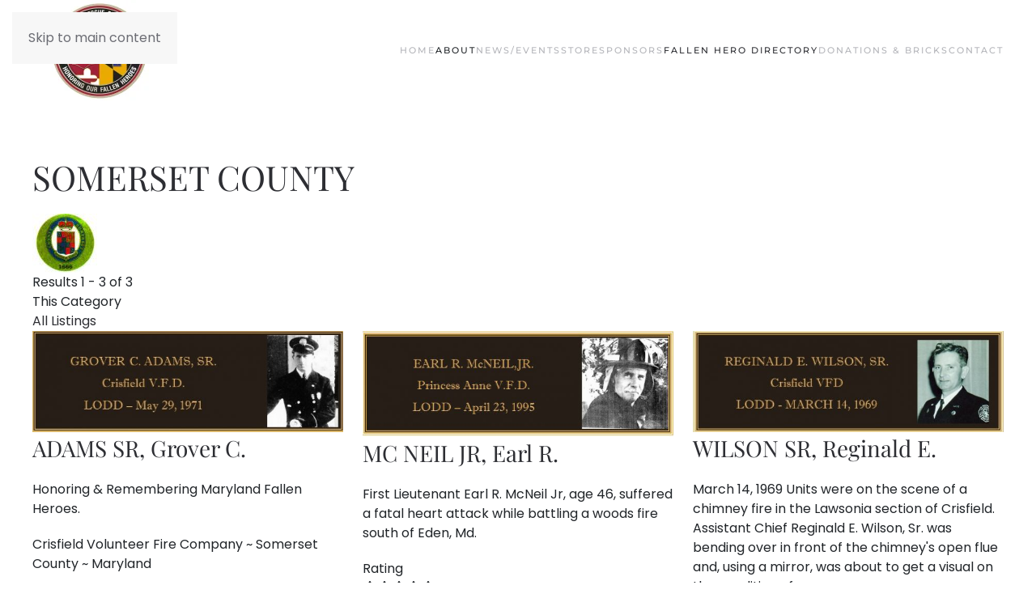

--- FILE ---
content_type: text/html; charset=utf-8
request_url: https://mdfirerescuehero.org/lodd-directory/somerset-county
body_size: 3323
content:
<!DOCTYPE html>
<html lang="en-gb" dir="ltr">
    <head>
        <meta charset="utf-8">
	<meta name="title" content="SOMERSET COUNTY">
	<meta name="viewport" content="width=device-width, initial-scale=1">
	<title>SOMERSET COUNTY</title>

                                <link href="/media/vendor/bootstrap/css/bootstrap.min.css?5.3.2" rel="stylesheet" />
	<link href="/media/vendor/joomla-custom-elements/css/joomla-alert.min.css?0.2.0" rel="stylesheet" />
	<link href="/media/system/css/joomla-fontawesome.min.css?5.0.7" rel="preload" as="style" onload="this.onload=null;this.rel='stylesheet'" />
	<link href="/templates/yootheme/css/theme.16.css?1769708502" rel="stylesheet" />
	<link href="/components/com_mtree/templates/banyan/template.css" rel="stylesheet" />

        <script src="/media/vendor/jquery/js/jquery.min.js?3.7.1"></script>
	<script src="/media/legacy/js/jquery-noconflict.min.js?504da4"></script>
	<script src="/media/com_mtree/js/listings.js?a2df1a" defer></script>
	<script type="application/json" class="joomla-script-options new">{"joomla.jtext":{"ERROR":"Error","MESSAGE":"Message","NOTICE":"Notice","WARNING":"Warning","JCLOSE":"Close","JOK":"OK","JOPEN":"Open"},"system.paths":{"root":"","rootFull":"https://mdfirerescuehero.org/","base":"","baseFull":"https://mdfirerescuehero.org/"},"csrf.token":"3ca43234288deb8640ce509c42460567"}</script>
	<script src="/media/system/js/core.min.js?83f2c9"></script>
	<script src="/media/system/js/messages.min.js?7a5169" type="module"></script>
	<script src="/templates/yootheme/vendor/assets/uikit/dist/js/uikit.min.js?5.0.7"></script>
	<script src="/templates/yootheme/vendor/assets/uikit/dist/js/uikit-icons-fuse.min.js?5.0.7"></script>
	<script src="/templates/yootheme/assets/site/js/theme.js?5.0.7"></script>
	<script>window.yootheme ||= {}; yootheme.theme = {"i18n":{"close":{"label":"Close"},"totop":{"label":"Back to top"},"marker":{"label":"Open"},"navbarToggleIcon":{"label":"Open Menu"},"paginationPrevious":{"label":"Previous page"},"paginationNext":{"label":"Next Page"},"searchIcon":{"toggle":"Open Search","submit":"Submit Search"},"slider":{"next":"Next slide","previous":"Previous slide","slideX":"Slide %s","slideLabel":"%s of %s"},"slideshow":{"next":"Next slide","previous":"Previous slide","slideX":"Slide %s","slideLabel":"%s of %s"},"lightboxPanel":{"next":"Next slide","previous":"Previous slide","slideLabel":"%s of %s","close":"Close"}}};</script>
	<link rel="alternate" type="application/rss+xml" title="Maryland Fire-Rescue Services Memorial Foundation  - SOMERSET COUNTY" href="/component/mtree/somerset-county/rss/new" />

    </head>
    <body class="">

        <div class="uk-hidden-visually uk-notification uk-notification-top-left uk-width-auto">
            <div class="uk-notification-message">
                <a href="#tm-main" class="uk-link-reset">Skip to main content</a>
            </div>
        </div>

        
        
        <div class="tm-page">

                        


<header class="tm-header-mobile uk-hidden@m">


    
        <div class="uk-navbar-container">

            <div class="uk-container uk-container-expand">
                <nav class="uk-navbar" uk-navbar="{&quot;align&quot;:&quot;left&quot;,&quot;container&quot;:&quot;.tm-header-mobile&quot;,&quot;boundary&quot;:&quot;.tm-header-mobile .uk-navbar-container&quot;}">

                                        <div class="uk-navbar-left ">

                                                    <a href="https://mdfirerescuehero.org/" aria-label="Back to home" class="uk-logo uk-navbar-item">
    <picture><source type="image/webp" srcset="/media/yootheme/cache/7d/7dd85f9f.webp 160w, /media/yootheme/cache/e9/e9afd7fb.webp 320w" sizes="(min-width: 160px) 160px"><img src="/media/yootheme/cache/45/45f62c04.jpg" width="160" height="124" alt></picture></a>
                        
                        
                        
                    </div>
                    
                    
                                        <div class="uk-navbar-right">

                                                    
                        
                                                    <a uk-toggle href="#tm-dialog-mobile" class="uk-navbar-toggle">

        
        <div uk-navbar-toggle-icon></div>

        
    </a>
                        
                    </div>
                    
                </nav>
            </div>

        </div>

    



        <div id="tm-dialog-mobile" uk-offcanvas="container: true; overlay: true" mode="slide" flip>
        <div class="uk-offcanvas-bar uk-flex uk-flex-column">

                        <button class="uk-offcanvas-close uk-close-large" type="button" uk-close uk-toggle="cls: uk-close-large; mode: media; media: @s"></button>
            
                        <div class="uk-margin-auto-bottom">
                
<div class="uk-panel" id="module-menu-dialog-mobile">

    
    
<ul class="uk-nav uk-nav-default">
    
	<li class="item-101"><a href="/">Home</a></li>
	<li class="item-227 uk-nav-header">About</li>
	<li class="item-142"><a href="/about/archives">History of the Memorial</a></li>
	<li class="item-112"><a href="/about/officers">Officers</a></li>
	<li class="item-114"><a href="/about/artist-info">Artist Info</a></li>
	<li class="item-115"><a href="/about/architect-information">Architect Information</a></li>
	<li class="item-175"><a href="/about/honor-guard-pipes-and-drum">Honor Guard Pipes and Drum</a></li>
	<li class="item-117"><a href="/about/maryland-last-team">Maryland LAST Team</a></li>
	<li class="item-109 uk-parent"><a href="/news-events">News/Events</a>
	<ul class="uk-nav-sub">

		<li class="item-121"><a href="/news-events/newsevents">News &amp; Events</a></li>
		<li class="item-110"><a href="/news-events/annual-gala">Annual Gala</a></li>
		<li class="item-111"><a href="/news-events/annual-memorial-service">Annual Memorial Service</a></li></ul></li>
	<li class="item-116"><a href="https://www.shoptidalsalt.com/search?q=mdfire&amp;options%5Bprefix%5D=last" target="_blank">Store</a></li>
	<li class="item-118"><a href="/make-a-donation">Sponsors</a></li>
	<li class="item-120 uk-active"><a href="/lodd-directory">Fallen Hero Directory</a></li>
	<li class="item-173"><a href="/donations">Donations &amp; Bricks</a></li>
	<li class="item-119"><a href="/contact">Contact</a></li></ul>

</div>

            </div>
            
            
        </div>
    </div>
    
    
    

</header>




<header class="tm-header uk-visible@m">



    
        <div class="uk-navbar-container">

            <div class="uk-container">
                <nav class="uk-navbar" uk-navbar="{&quot;align&quot;:&quot;left&quot;,&quot;container&quot;:&quot;.tm-header&quot;,&quot;boundary&quot;:&quot;.tm-header .uk-navbar-container&quot;}">

                                        <div class="uk-navbar-left ">

                                                    <a href="https://mdfirerescuehero.org/" aria-label="Back to home" class="uk-logo uk-navbar-item">
    <picture><source type="image/webp" srcset="/media/yootheme/cache/7d/7dd85f9f.webp 160w, /media/yootheme/cache/e9/e9afd7fb.webp 320w" sizes="(min-width: 160px) 160px"><img src="/media/yootheme/cache/45/45f62c04.jpg" width="160" height="124" alt></picture></a>
                        
                        
                        
                    </div>
                    
                    
                                        <div class="uk-navbar-right">

                                                    
<ul class="uk-navbar-nav">
    
	<li class="item-101"><a href="/">Home</a></li>
	<li class="item-227 uk-parent"><a role="button">About</a>
	<div class="uk-drop uk-navbar-dropdown" mode="hover" pos="bottom-left"><div><ul class="uk-nav uk-navbar-dropdown-nav">

		<li class="item-142"><a href="/about/archives">History of the Memorial</a></li>
		<li class="item-112"><a href="/about/officers">Officers</a></li>
		<li class="item-114"><a href="/about/artist-info">Artist Info</a></li>
		<li class="item-115"><a href="/about/architect-information">Architect Information</a></li>
		<li class="item-175"><a href="/about/honor-guard-pipes-and-drum">Honor Guard Pipes and Drum</a></li>
		<li class="item-117"><a href="/about/maryland-last-team">Maryland LAST Team</a></li></ul></div></div></li>
	<li class="item-109 uk-parent"><a href="/news-events">News/Events</a>
	<div class="uk-drop uk-navbar-dropdown"><div><ul class="uk-nav uk-navbar-dropdown-nav">

		<li class="item-121"><a href="/news-events/newsevents">News &amp; Events</a></li>
		<li class="item-110"><a href="/news-events/annual-gala">Annual Gala</a></li>
		<li class="item-111"><a href="/news-events/annual-memorial-service">Annual Memorial Service</a></li></ul></div></div></li>
	<li class="item-116"><a href="https://www.shoptidalsalt.com/search?q=mdfire&amp;options%5Bprefix%5D=last" target="_blank">Store</a></li>
	<li class="item-118"><a href="/make-a-donation">Sponsors</a></li>
	<li class="item-120 uk-active"><a href="/lodd-directory">Fallen Hero Directory</a></li>
	<li class="item-173"><a href="/donations">Donations &amp; Bricks</a></li>
	<li class="item-119"><a href="/contact">Contact</a></li></ul>

                        
                                                    
                        
                    </div>
                    
                </nav>
            </div>

        </div>

    







</header>

            
            

            <main id="tm-main" class="tm-main uk-section uk-section-default" uk-height-viewport="expand: true">

                                <div class="uk-container">

                    
                            
                
                <div id="system-message-container" aria-live="polite"></div>

                <div class="mt-page-category-style-1">

	<div class="mt-page-category mt-template-banyan cat-id-95 tlcat-id-95">
	<div class="mt-category-header">
		<h1>SOMERSET COUNTY</h1>
	</div>
	<div class="mt-category-desc"><div class="mt-category-image"><img src="https://mdfirerescuehero.org/media/com_mtree/images/cats/s/somersetws2.jpg" alt="SOMERSET COUNTY" /></div></div></div><div class="mt-listings mt-ls-style-2">
			<div class="mt-listings-pages pages-links">
		<span class="mt-x-listings">
			<span>
Results 1 - 3 of 3</span></span>
							<span class="category-scope">
			<div class="active">This Category</div><a href="/lodddirectory/somerset-county/all">All Listings</a>		</span>
					</div>
					<div class="mt-listings-flyout-btn-container">
							</div><!-- No locations available -->

		<div class="mt-listings-spacing-top"></div>

		<div class="mt-listings-list">
		<div class="row"><div class="listing-summary col-lg-4" data-link-id="412">
	<div class="summary-view-image"><a href="/lodddirectory/somerset-county/412-adams-sr-grover-c"><img border="0" src="https://mdfirerescuehero.org/media/com_mtree/images/listings/m/402.jpg" width="600" height="195" class="image-left" alt="ADAMS SR, Grover C." /></a> </div>	<div class="summary-view-details mt-ls-has-image">
				<div class="mt-ls-header">
			<h3><a href="/lodddirectory/somerset-county/412-adams-sr-grover-c" ><span itemprop="name">ADAMS SR, Grover C.</span></a> </h3>
					</div><div class=mt-ls-spacing></div><p class="mt-ls-field mfieldtype_coredesc"><p>Honoring &amp; Remembering Maryland Fallen Heroes.</p>
<p>Crisfield Volunteer Fire Company ~ Somerset County ~ Maryland</p>
<p>May 29, 1971</p>
<p>On Saturday May, 29, 1971, at approximately 06:00 hrs, the Crisfield VFC was alerted for a working apa <strong>...</strong></p><div class="mt-ls-fields-misc row row-cols-1">
			<div id="field-16-link-412" class="mt-ls-field mfieldtype_corerating col">
				<span class="caption">Rating</span><span class="output"><div class="rating-stars"><i class="fas fa-star mt-icon-color-star-00"></i><i class="fas fa-star mt-icon-color-star-00"></i><i class="fas fa-star mt-icon-color-star-00"></i><i class="fas fa-star mt-icon-color-star-00"></i><i class="fas fa-star mt-icon-color-star-00"></i></div></span>
			</div></div></div>
</div><div class="listing-summary col-lg-4" data-link-id="413">
	<div class="summary-view-image"><a href="/lodddirectory/somerset-county/413-mc-neil-jr-earl-r"><img border="0" src="https://mdfirerescuehero.org/media/com_mtree/images/listings/m/403.jpg" width="600" height="204" class="image-left" alt="MC NEIL JR, Earl R." /></a> </div>	<div class="summary-view-details mt-ls-has-image">
				<div class="mt-ls-header">
			<h3><a href="/lodddirectory/somerset-county/413-mc-neil-jr-earl-r" ><span itemprop="name">MC NEIL JR, Earl R.</span></a> </h3>
					</div><div class=mt-ls-spacing></div><p class="mt-ls-field mfieldtype_coredesc">First Lieutenant Earl R. McNeil Jr, age 46, suffered a fatal heart attack while battling a woods fire south of Eden, Md.</p><div class="mt-ls-fields-misc row row-cols-1">
			<div id="field-16-link-413" class="mt-ls-field mfieldtype_corerating col">
				<span class="caption">Rating</span><span class="output"><div class="rating-stars"><i class="fas fa-star mt-icon-color-star-00"></i><i class="fas fa-star mt-icon-color-star-00"></i><i class="fas fa-star mt-icon-color-star-00"></i><i class="fas fa-star mt-icon-color-star-00"></i><i class="fas fa-star mt-icon-color-star-00"></i></div></span>
			</div></div></div>
</div><div class="listing-summary col-lg-4" data-link-id="414">
	<div class="summary-view-image"><a href="/lodddirectory/somerset-county/414-wilson-sr-reginald-e"><img border="0" src="https://mdfirerescuehero.org/media/com_mtree/images/listings/m/404.jpg" width="600" height="195" class="image-left" alt="WILSON SR, Reginald E." /></a> </div>	<div class="summary-view-details mt-ls-has-image">
				<div class="mt-ls-header">
			<h3><a href="/lodddirectory/somerset-county/414-wilson-sr-reginald-e" ><span itemprop="name">WILSON SR, Reginald E.</span></a> </h3>
					</div><div class=mt-ls-spacing></div><p class="mt-ls-field mfieldtype_coredesc">March 14, 1969 Units were on the scene of a chimney fire in the Lawsonia section of Crisfield. Assistant Chief Reginald E. Wilson, Sr. was bending over in front of the chimney's open flue and, using a mirror, was about to get a visual on the condition of <strong>...</strong></p><div class="mt-ls-fields-misc row row-cols-1">
			<div id="field-16-link-414" class="mt-ls-field mfieldtype_corerating col">
				<span class="caption">Rating</span><span class="output"><div class="rating-stars"><i class="fas fa-star mt-icon-color-star-00"></i><i class="fas fa-star mt-icon-color-star-00"></i><i class="fas fa-star mt-icon-color-star-00"></i><i class="fas fa-star mt-icon-color-star-00"></i><i class="fas fa-star mt-icon-color-star-00"></i></div></span>
			</div></div></div>
</div></div>		</div>
					<div class="pagination justify-content-between align-items-center">

									<div class="counter">
											</div>
								</div>
			</div></div>

                
                        
                </div>
                
            </main>

            

            
        </div>

        
        

    </body>
</html>
